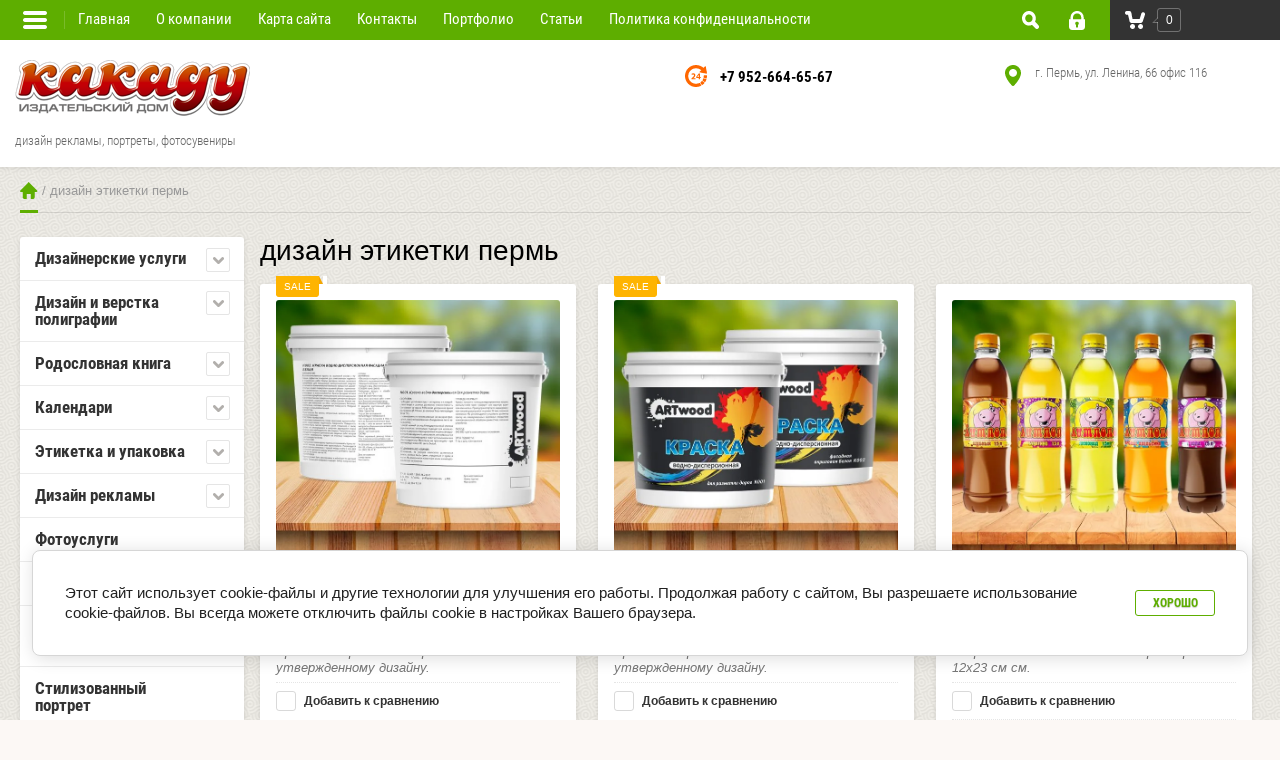

--- FILE ---
content_type: text/css
request_url: http://idkakadu.ru/t/v2169/images/css/bdr_styles.scss.css
body_size: 242
content:
.g-img__caption {
  max-width: 188px;
  text-align: center; }

.g-img--gallery-album .g-img__link {
  overflow: inherit !important; }

.g-page-gallery2--photo {
  margin: 0; }

.g-page-gallery2--photo .g-panel--fixed-top {
  display: none !important; }

.shop2-product-navigation a {
  background: #fff; }

.shop2-product-mode-wr .product-label {
  z-index: 1; }


--- FILE ---
content_type: text/css
request_url: http://idkakadu.ru/t/v2169/images/css/dynamics_site.scss.css
body_size: 582
content:
div[id*="sandbox_theme_panel"] {
  top: 50% !important;
  right: 0 !important;
  left: inherit !important;
  width: 200px !important;
  font-size: 12px !important; }

.go_up {
  left: inherit;
  margin-left: 0;
  right: 20px;
  bottom: 320px; }

@media (min-width: 981px) {
  .site-wrapper.dynamics_site .top-line-wr .top-line-in, .site-wrapper.dynamics_site .site-header .site-header-in, .site-wrapper.dynamics_site .site-container, .site-wrapper.dynamics_site .news-wrap .news-in, .site-wrapper.dynamics_site .site-footer .footer-in {
    max-width: 100%;
    -webkit-box-sizing: border-box;
    -moz-box-sizing: border-box;
    box-sizing: border-box; }
    .site-wrapper.dynamics_site .main-tabs-wr .product-thumb-item {
      max-width: 100%; }
    .site-wrapper.dynamics_site .site-container {
      padding-right: 20px;
      padding-left: 20px; }
    .site-wrapper.dynamics_site .slider-block-wr {
      max-width: 944px;
      margin: 0 auto; }

  .site-wrapper.dynamics_site2 .top-line-wr .top-line-in, .site-wrapper.dynamics_site2 .site-header .site-header-in, .site-wrapper.dynamics_site2 .site-container, .site-wrapper.dynamics_site2 .news-wrap .news-in, .site-wrapper.dynamics_site2 .site-footer .footer-in {
    max-width: 1440px;
    -webkit-box-sizing: border-box;
    -moz-box-sizing: border-box;
    box-sizing: border-box; }
    .site-wrapper.dynamics_site2 .main-tabs-wr .product-thumb-item {
      max-width: 100%; }
    .site-wrapper.dynamics_site2 .site-container {
      padding-right: 20px;
      padding-left: 20px; }
    .site-wrapper.dynamics_site2 .slider-block-wr {
      max-width: 944px;
      margin: 0 auto 30px; }
    .site-wrapper.dynamics_site2 .shop2-product-mode-wr .slick-slider-product .slick-slide img {
      height: auto; } }

@media (min-width: 1441px) {
  .site-wrapper.dynamics_site2 .folder-top-block {
    left: 50%;
    margin-left: -700px; } }

@media (max-width: 1440px) {
  .site-wrapper.dynamics_site2 .folder-top-block {
    left: 0;
    margin-left: 0; } }

@media (min-width: 940px) {
  .site-wrapper.dynamics_site .folder-top-block {
    left: 0;
    margin-left: 0; } }


--- FILE ---
content_type: text/javascript
request_url: http://counter.megagroup.ru/6010e846e6b90f838c361369628523bb.js?r=&s=1280*720*24&u=http%3A%2F%2Fidkakadu.ru%2Fshop%2Ftag%2Fdizajn-etiketki-perm&t=%D0%B4%D0%B8%D0%B7%D0%B0%D0%B9%D0%BD%20%D1%8D%D1%82%D0%B8%D0%BA%D0%B5%D1%82%D0%BA%D0%B8%20%D0%BF%D0%B5%D1%80%D0%BC%D1%8C&fv=0,0&en=1&rld=0&fr=0&callback=_sntnl1769915279790&1769915279790
body_size: 198
content:
//:1
_sntnl1769915279790({date:"Sun, 01 Feb 2026 03:07:59 GMT", res:"1"})